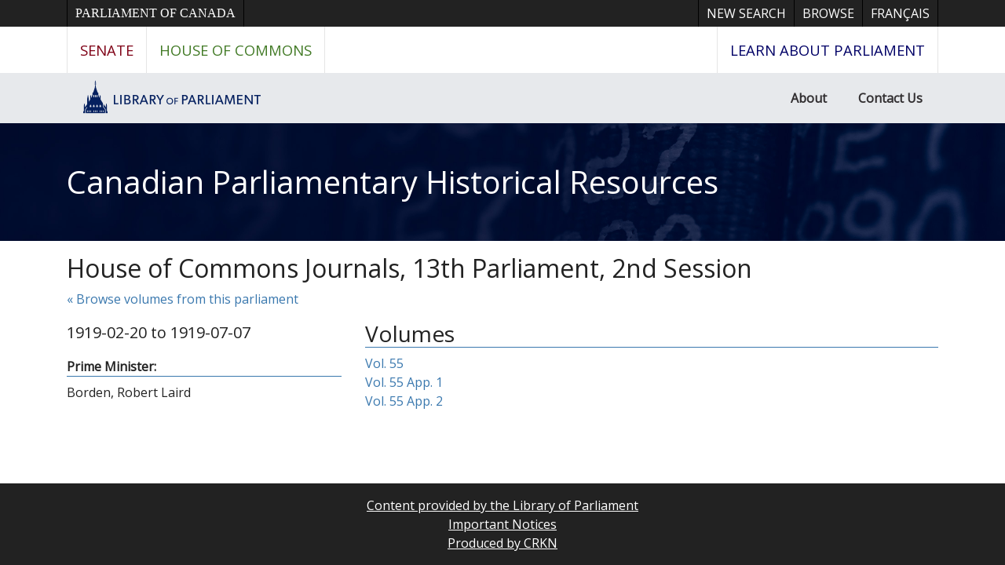

--- FILE ---
content_type: text/html; charset=UTF-8
request_url: https://parl.canadiana.ca/browse/eng/c/journals/13-2?usrlang=en
body_size: 6558
content:
<!doctype html>
<html id="html" lang="en" class="vh-100">
  <head>
    <title>House of Commons Journals, 13th Parliament, 2nd Session - Canadian Parliamentary Historical Resources</title>
    <meta charset="utf-8" />
    <meta name="viewport" content="width=device-width, initial-scale=1" />
    <meta name="author" content="Canadiana" />
    <link href="https://fonts.googleapis.com/css?family=Open+Sans&amp;display=swap" rel="stylesheet">
    <link rel="stylesheet" href="https://parl.canadiana.ca/static/css/parl.css?cssr=16" />
    <link rel="icon" href="https://parl.canadiana.ca/static/images/icons/32.png" sizes="32x32" />
    <link rel="icon" href="https://parl.canadiana.ca/static/images/icons/128.png" sizes="128x128" />
    <link rel="icon" href="https://parl.canadiana.ca/static/images/icons/192.png" sizes="192x192" />
    <link rel="shortcut icon" href="https://parl.canadiana.ca/static/images/icons/196.png" sizes="196x196" />
    <link rel="apple-touch-icon" href="https://parl.canadiana.ca/static/images/icons/152.png" sizes="152x152" />
    <link rel="apple-touch-icon" href="https://parl.canadiana.ca/static/images/icons/180.png" sizes="180x180" />
    <meta name="theme-color" content="#1d808b" />
  </head>
  <body class="d-flex flex-column vh-100 action-browse-leaf">
    <a href="#main" id="skipLink">Skip to main content</a>
    <header>
      
      <nav class="ce-lop-header d-print-none">
        <div class="container">
          <ul class="list-style-none d-flex mb-0 p-0">
            <li class="d-inline-block ce-lop-header-parl">
              <a href="https://www.parl.ca/">Parliament of Canada</a>
            </li>
            <li class="d-inline-block ml-auto">
              <a href="/">New Search</a>
            </li>
            <li class="d-inline-block">
              <a href="/browse">Browse</a>
            </li>
            <li class="d-inline-block">
              <a href="https://parl.canadiana.ca/browse/eng/c/journals/13-2?usrlang=fr">
                <span class="d-none d-sm-inline">Français</span>
                <span class="d-inline d-sm-none">FR</span>
              </a>
            </li>
          </ul>
        </div>
      </nav>
      <nav class="ce-lop-nav d-print-none">
        <div class="container">
          <ul class="list-style-none d-flex mb-0 p-0">
            <li class="ce-lop-nav-senate d-inline-block">
              <a href="https://www.sencanada.ca/en">Senate</a>
            </li>
            <li class="ce-lop-nav-hoc d-inline-block">
              <a href="http://www.ourcommons.ca/en">House of Commons</a>
            </li>
            <li class="ce-lop-nav-lop d-inline-block ml-auto">
              <a href="https://learn.parl.ca/">
                <span class="d-none d-sm-inline">Learn about Parliament</span>
                <span class="d-inline d-sm-none">Learn</span>
              </a>																					
            </li>
          </ul>
        </div>
      </nav>
      <nav class="ce-lop-bar d-print-none">
        <div class="container">
          <ul class="list-style-none d-flex mb-0 p-0">
            <li class="d-inline-block">
              <a class="logo" href="https://lop.parl.ca/sites/PublicWebsite/default/en_CA/">
                <img class="d-none d-md-inline" src="/static/images/lop_logo_en.png" alt="Library of Parliament" />
                <img class="d-inline d-md-none" src="/static/images/lop_logo_dome.png" alt="Library of Parliament" />
              </a>
            </li>
            <li class="d-inline-block ml-auto">
              <a href="https://lop.parl.ca/sites/PublicWebsite/default/en_CA/About">About</a>
            </li>
            <li class="d-inline-block">
              <a href="https://lop.parl.ca/sites/PublicWebsite/default/en_CA/ContactUs">Contact Us</a>
            </li>
          </ul>
        </div>
      </nav>
      <div class="header-title-background">
        <h1 class="header-title-parl container">
          <a href="https://parl.canadiana.ca/">
            Canadian Parliamentary Historical Resources
          </a>
        </h1>
      </div>
    </header>
    <main role="main" id="main" class="flex-grow-1">
      <div class="container">
        <h2>House of Commons Journals, 13th Parliament, 2nd Session</h2>
        
        
        <p><a href="https://parl.canadiana.ca/browse?show=eng_c_journals_13">&laquo; Browse volumes from this parliament</a></p>
        
      
        <div class="row">
          
          <div class="col-md-4">
            <p class="lead">1919-02-20 to 1919-07-07</p>
                        <p class="mb-2 border-bottom border-primary"><b>Prime Minister:</b></p>
            <p>Borden, Robert Laird</p>
                      </div>
          
          <div class="col-md-8">
            <h3 class="border-bottom border-primary">Volumes</h3>
            <ul class="list-unstyled">
                    <li><a href="https://parl.canadiana.ca/view/oop.HOC_1302_55_01">Vol. 55</a></li>
                    <li><a href="https://parl.canadiana.ca/view/oop.HOC_1302_55_01_A01">Vol. 55 App. 1</a></li>
                    <li><a href="https://parl.canadiana.ca/view/oop.HOC_1302_55_01_A02">Vol. 55 App. 2</a></li>
                  </ul>
          </div>
        </div>
      </div>    </main>
        <footer class="mt-auto bg-dark text-white text-center">
          <p class="my-3">
            <a href="https://lop.parl.ca/sites/PublicWebsite/default/en_CA/">Content provided by the Library of Parliament</a><br />
            <a href="/important-notices">Important Notices</a><br />
            <a href="https://www.crkn-rcdr.ca/en">Produced by CRKN</a>
          </p>
        </footer>    <div id="imageCache" aria-hidden="true"></div>
<!--[if lte IE 9]>
    <div id="noFlexWarning" aria-hidden="true">
      <h2>Your browser may not be supported. Please consider downloading a more modern browser.</h2>
      <ul>
        <li><a href="https://www.mozilla.org/en-CA/firefox/new/">Mozilla Firefox</a></li>
        <li><a href-"https://www.google.com/chrome/">Google Chrome</a></li>
        <li><a href="https://www.microsoft.com/en-us/edge">Microsoft Edge</a></li>
      </ul>
    </div>
![endif]-->
    <script src="https://parl.canadiana.ca/static/js/cap.js?r=24" type="text/javascript"></script>

    <!-- Global site tag (gtag.js) - Google Analytics -->
    <script async src="https://www.googletagmanager.com/gtag/js?id=UA-162937182-3"></script>
    <script>
      window.dataLayer = window.dataLayer || [];
      function gtag(){dataLayer.push(arguments);}
      gtag('js', new Date());
      gtag('config', 'UA-162937182-3');
    </script>

  </body>


</html>


--- FILE ---
content_type: text/css
request_url: https://parl.canadiana.ca/static/css/parl.css?cssr=16
body_size: 32811
content:
@charset "UTF-8";/*!
 * Bootstrap v4.6.1 (https://getbootstrap.com/)
 * Copyright 2011-2021 The Bootstrap Authors
 * Copyright 2011-2021 Twitter, Inc.
 * Licensed under MIT (https://github.com/twbs/bootstrap/blob/main/LICENSE)
 */:root{--blue:#007bff;--indigo:#6610f2;--purple:#6f42c1;--pink:#e83e8c;--red:#dc3545;--orange:#fd7e14;--yellow:#ffc107;--green:#28a745;--teal:#20c997;--cyan:#17a2b8;--white:#fff;--gray:#6c757d;--gray-dark:#343a40;--primary:#3a78ae;--secondary:#6c757d;--success:#28a745;--info:#17a2b8;--warning:#ffc107;--danger:#dc3545;--light:#f8f9fa;--dark:#222222;--breakpoint-xs:0;--breakpoint-sm:576px;--breakpoint-md:768px;--breakpoint-lg:992px;--breakpoint-xl:1200px;--font-family-sans-serif:"Open Sans",sans-serif;--font-family-monospace:SFMono-Regular,Menlo,Monaco,Consolas,"Liberation Mono","Courier New",monospace}*,::after,::before{box-sizing:border-box}html{font-family:sans-serif;line-height:1.15;-webkit-text-size-adjust:100%;-webkit-tap-highlight-color:transparent}article,aside,footer,header,main,nav,section{display:block}body{margin:0;font-family:"Open Sans",sans-serif;font-size:1rem;font-weight:400;line-height:1.5;color:#222;text-align:left;background-color:#fff}hr{box-sizing:content-box;height:0;overflow:visible}h1,h2,h3,h4,h5{margin-top:0;margin-bottom:.5rem}p{margin-top:0;margin-bottom:1rem}address{margin-bottom:1rem;font-style:normal;line-height:inherit}dl,ol,ul{margin-top:0;margin-bottom:1rem}ol ol,ol ul,ul ol,ul ul{margin-bottom:0}dt{font-weight:700}dd{margin-bottom:.5rem;margin-left:0}b,strong{font-weight:bolder}small{font-size:80%}sup{position:relative;font-size:75%;line-height:0;vertical-align:baseline}sup{top:-.5em}a{color:#3a78ae;text-decoration:none;background-color:transparent}a:hover{color:#275075;text-decoration:underline}a:not([href]):not([class]){color:inherit;text-decoration:none}a:not([href]):not([class]):hover{color:inherit;text-decoration:none}code,pre{font-family:SFMono-Regular,Menlo,Monaco,Consolas,"Liberation Mono","Courier New",monospace;font-size:1em}pre{margin-top:0;margin-bottom:1rem;overflow:auto;-ms-overflow-style:scrollbar}img{vertical-align:middle;border-style:none}svg{overflow:hidden;vertical-align:middle}table{border-collapse:collapse}label{display:inline-block;margin-bottom:.5rem}button{border-radius:0}button:focus:not(:focus-visible){outline:0}button,input,select{margin:0;font-family:inherit;font-size:inherit;line-height:inherit}button,input{overflow:visible}button,select{text-transform:none}[role=button]{cursor:pointer}select{word-wrap:normal}[type=button],[type=submit],button{-webkit-appearance:button}[type=button]:not(:disabled),[type=submit]:not(:disabled),button:not(:disabled){cursor:pointer}[type=button]::-moz-focus-inner,[type=submit]::-moz-focus-inner,button::-moz-focus-inner{padding:0;border-style:none}input[type=checkbox]{box-sizing:border-box;padding:0}[type=number]::-webkit-inner-spin-button,[type=number]::-webkit-outer-spin-button{height:auto}[type=search]{outline-offset:-2px;-webkit-appearance:none}[type=search]::-webkit-search-decoration{-webkit-appearance:none}summary{display:list-item;cursor:pointer}[hidden]{display:none!important}.h1,.h2,.h3,.h4,.h5,h1,h2,h3,h4,h5{margin-bottom:.5rem;font-weight:500;line-height:1.2}.h1,h1{font-size:2.5rem}.h2,h2{font-size:2rem}.h3,h3{font-size:1.75rem}.h4,h4{font-size:1.5rem}.h5,h5{font-size:1.25rem}.lead{font-size:1.25rem;font-weight:300}hr{margin-top:1rem;margin-bottom:1rem;border:0;border-top:1px solid rgba(0,0,0,.1)}.small,small{font-size:80%;font-weight:400}.mark,mark{padding:.2em;background-color:#fcf8e3}.list-unstyled{padding-left:0;list-style:none}code{font-size:87.5%;color:#e83e8c;word-wrap:break-word}a>code{color:inherit}pre{display:block;font-size:87.5%;color:#212529}pre code{font-size:inherit;color:inherit;word-break:normal}.container,.container-lg,.container-md{width:100%;padding-right:15px;padding-left:15px;margin-right:auto;margin-left:auto}@media (min-width:576px){.container{max-width:540px}}@media (min-width:768px){.container,.container-md{max-width:720px}}@media (min-width:992px){.container,.container-lg,.container-md{max-width:960px}}@media (min-width:1200px){.container,.container-lg,.container-md{max-width:1140px}}.row{display:flex;flex-wrap:wrap;margin-right:-15px;margin-left:-15px}.col,.col-lg,.col-lg-12,.col-lg-3,.col-lg-5,.col-lg-6,.col-lg-8,.col-lg-9,.col-md-12,.col-md-3,.col-md-4,.col-md-6,.col-md-8,.col-md-9,.col-sm,.col-sm-4,.col-sm-6{position:relative;width:100%;padding-right:15px;padding-left:15px}.col{flex-basis:0;flex-grow:1;max-width:100%}.row-cols-1>*{flex:0 0 100%;max-width:100%}@media (min-width:576px){.col-sm{flex-basis:0;flex-grow:1;max-width:100%}.row-cols-sm-2>*{flex:0 0 50%;max-width:50%}.col-sm-4{flex:0 0 33.33333333%;max-width:33.33333333%}.col-sm-6{flex:0 0 50%;max-width:50%}}@media (min-width:768px){.row-cols-md-3>*{flex:0 0 33.3333333333%;max-width:33.3333333333%}.col-md-3{flex:0 0 25%;max-width:25%}.col-md-4{flex:0 0 33.33333333%;max-width:33.33333333%}.col-md-6{flex:0 0 50%;max-width:50%}.col-md-8{flex:0 0 66.66666667%;max-width:66.66666667%}.col-md-9{flex:0 0 75%;max-width:75%}.col-md-12{flex:0 0 100%;max-width:100%}}@media (min-width:992px){.col-lg{flex-basis:0;flex-grow:1;max-width:100%}.row-cols-lg-2>*{flex:0 0 50%;max-width:50%}.row-cols-lg-3>*{flex:0 0 33.3333333333%;max-width:33.3333333333%}.row-cols-lg-4>*{flex:0 0 25%;max-width:25%}.col-lg-3{flex:0 0 25%;max-width:25%}.col-lg-5{flex:0 0 41.66666667%;max-width:41.66666667%}.col-lg-6{flex:0 0 50%;max-width:50%}.col-lg-8{flex:0 0 66.66666667%;max-width:66.66666667%}.col-lg-9{flex:0 0 75%;max-width:75%}.col-lg-12{flex:0 0 100%;max-width:100%}}.table{width:100%;margin-bottom:1rem;color:#222}.table td{padding:.75rem;vertical-align:top;border-top:1px solid #dee2e6}.table tbody+tbody{border-top:2px solid #dee2e6}.form-control{display:block;width:100%;height:calc(1.5em + .75rem + 2px);padding:.375rem .75rem;font-size:1rem;font-weight:400;line-height:1.5;color:#495057;background-color:#fff;background-clip:padding-box;border:1px solid #ced4da;border-radius:.25rem;transition:border-color .15s ease-in-out,box-shadow .15s ease-in-out}@media (prefers-reduced-motion:reduce){.form-control{transition:none}}.form-control::-ms-expand{background-color:transparent;border:0}.form-control:focus{color:#495057;background-color:#fff;border-color:#8eb6d9;outline:0;box-shadow:0 0 0 .2rem rgba(58,120,174,.25)}.form-control::-moz-placeholder{color:#6c757d;opacity:1}.form-control:-ms-input-placeholder{color:#6c757d;opacity:1}.form-control::placeholder{color:#6c757d;opacity:1}.form-control:disabled{background-color:#e9ecef;opacity:1}input[type=date].form-control,input[type=time].form-control{-webkit-appearance:none;-moz-appearance:none;appearance:none}select.form-control:-moz-focusring{color:transparent;text-shadow:0 0 0 #495057}select.form-control:focus::-ms-value{color:#495057;background-color:#fff}.form-control-lg{height:calc(1.5em + 1rem + 2px);padding:.5rem 1rem;font-size:1.25rem;line-height:1.5;border-radius:.3rem}select.form-control[multiple],select.form-control[size]{height:auto}.form-group{margin-bottom:1rem}.form-row{display:flex;flex-wrap:wrap;margin-right:-5px;margin-left:-5px}.form-row>.col,.form-row>[class*=col-]{padding-right:5px;padding-left:5px}.form-check{position:relative;display:block;padding-left:1.25rem}.form-check-input{position:absolute;margin-top:.3rem;margin-left:-1.25rem}.form-check-input:disabled~.form-check-label,.form-check-input[disabled]~.form-check-label{color:#6c757d}.form-check-label{margin-bottom:0}.valid-tooltip{position:absolute;top:100%;left:0;z-index:5;display:none;max-width:100%;padding:.25rem .5rem;margin-top:.1rem;font-size:.875rem;line-height:1.5;color:#fff;background-color:rgba(40,167,69,.9);border-radius:.25rem}.form-row>.col>.valid-tooltip,.form-row>[class*=col-]>.valid-tooltip{left:5px}.invalid-tooltip{position:absolute;top:100%;left:0;z-index:5;display:none;max-width:100%;padding:.25rem .5rem;margin-top:.1rem;font-size:.875rem;line-height:1.5;color:#fff;background-color:rgba(220,53,69,.9);border-radius:.25rem}.form-row>.col>.invalid-tooltip,.form-row>[class*=col-]>.invalid-tooltip{left:5px}.form-inline{display:flex;flex-flow:row wrap;align-items:center}.form-inline .form-check{width:100%}@media (min-width:576px){.form-inline label{display:flex;align-items:center;justify-content:center;margin-bottom:0}.form-inline .form-group{display:flex;flex:0 0 auto;flex-flow:row wrap;align-items:center;margin-bottom:0}.form-inline .form-control{display:inline-block;width:auto;vertical-align:middle}.form-inline .custom-select,.form-inline .input-group{width:auto}.form-inline .form-check{display:flex;align-items:center;justify-content:center;width:auto;padding-left:0}.form-inline .form-check-input{position:relative;flex-shrink:0;margin-top:0;margin-right:.25rem;margin-left:0}}.btn{display:inline-block;font-weight:400;color:#222;text-align:center;vertical-align:middle;-webkit-user-select:none;-moz-user-select:none;-ms-user-select:none;user-select:none;background-color:transparent;border:1px solid transparent;padding:.375rem .75rem;font-size:1rem;line-height:1.5;border-radius:.25rem;transition:color .15s ease-in-out,background-color .15s ease-in-out,border-color .15s ease-in-out,box-shadow .15s ease-in-out}@media (prefers-reduced-motion:reduce){.btn{transition:none}}.btn:hover{color:#222;text-decoration:none}.btn:focus{outline:0;box-shadow:0 0 0 .2rem rgba(58,120,174,.25)}.btn.disabled,.btn:disabled{opacity:.65}.btn:not(:disabled):not(.disabled){cursor:pointer}a.btn.disabled{pointer-events:none}.btn-primary{color:#fff;background-color:#3a78ae;border-color:#3a78ae}.btn-primary:hover{color:#fff;background-color:#306491;border-color:#2d5e88}.btn-primary:focus{color:#fff;background-color:#306491;border-color:#2d5e88;box-shadow:0 0 0 .2rem rgba(88,140,186,.5)}.btn-primary.disabled,.btn-primary:disabled{color:#fff;background-color:#3a78ae;border-color:#3a78ae}.btn-primary:not(:disabled):not(.disabled).active,.btn-primary:not(:disabled):not(.disabled):active{color:#fff;background-color:#2d5e88;border-color:#2a577e}.btn-primary:not(:disabled):not(.disabled).active:focus,.btn-primary:not(:disabled):not(.disabled):active:focus{box-shadow:0 0 0 .2rem rgba(88,140,186,.5)}.btn-light{color:#212529;background-color:#f8f9fa;border-color:#f8f9fa}.btn-light:hover{color:#212529;background-color:#e2e6ea;border-color:#dae0e5}.btn-light:focus{color:#212529;background-color:#e2e6ea;border-color:#dae0e5;box-shadow:0 0 0 .2rem rgba(216,217,219,.5)}.btn-light.disabled,.btn-light:disabled{color:#212529;background-color:#f8f9fa;border-color:#f8f9fa}.btn-light:not(:disabled):not(.disabled).active,.btn-light:not(:disabled):not(.disabled):active{color:#212529;background-color:#dae0e5;border-color:#d3d9df}.btn-light:not(:disabled):not(.disabled).active:focus,.btn-light:not(:disabled):not(.disabled):active:focus{box-shadow:0 0 0 .2rem rgba(216,217,219,.5)}.btn-outline-primary{color:#3a78ae;border-color:#3a78ae}.btn-outline-primary:hover{color:#fff;background-color:#3a78ae;border-color:#3a78ae}.btn-outline-primary:focus{box-shadow:0 0 0 .2rem rgba(58,120,174,.5)}.btn-outline-primary.disabled,.btn-outline-primary:disabled{color:#3a78ae;background-color:transparent}.btn-outline-primary:not(:disabled):not(.disabled).active,.btn-outline-primary:not(:disabled):not(.disabled):active{color:#fff;background-color:#3a78ae;border-color:#3a78ae}.btn-outline-primary:not(:disabled):not(.disabled).active:focus,.btn-outline-primary:not(:disabled):not(.disabled):active:focus{box-shadow:0 0 0 .2rem rgba(58,120,174,.5)}.btn-outline-secondary{color:#6c757d;border-color:#6c757d}.btn-outline-secondary:hover{color:#fff;background-color:#6c757d;border-color:#6c757d}.btn-outline-secondary:focus{box-shadow:0 0 0 .2rem rgba(108,117,125,.5)}.btn-outline-secondary.disabled,.btn-outline-secondary:disabled{color:#6c757d;background-color:transparent}.btn-outline-secondary:not(:disabled):not(.disabled).active,.btn-outline-secondary:not(:disabled):not(.disabled):active{color:#fff;background-color:#6c757d;border-color:#6c757d}.btn-outline-secondary:not(:disabled):not(.disabled).active:focus,.btn-outline-secondary:not(:disabled):not(.disabled):active:focus{box-shadow:0 0 0 .2rem rgba(108,117,125,.5)}.btn-link{font-weight:400;color:#3a78ae;text-decoration:none}.btn-link:hover{color:#275075;text-decoration:underline}.btn-link:focus{text-decoration:underline}.btn-link.disabled,.btn-link:disabled{color:#6c757d;pointer-events:none}.btn-lg{padding:.5rem 1rem;font-size:1.25rem;line-height:1.5;border-radius:.3rem}.collapse:not(.show){display:none}.collapsing{position:relative;height:0;overflow:hidden;transition:height .35s ease}@media (prefers-reduced-motion:reduce){.collapsing{transition:none}}.btn-group{position:relative;display:inline-flex;vertical-align:middle}.btn-group>.btn{position:relative;flex:1 1 auto}.btn-group>.btn:hover{z-index:1}.btn-group>.btn.active,.btn-group>.btn:active,.btn-group>.btn:focus{z-index:1}.btn-toolbar{display:flex;flex-wrap:wrap;justify-content:flex-start}.btn-toolbar .input-group{width:auto}.btn-group>.btn-group:not(:first-child),.btn-group>.btn:not(:first-child){margin-left:-1px}.btn-group>.btn-group:not(:last-child)>.btn,.btn-group>.btn:not(:last-child):not(.dropdown-toggle){border-top-right-radius:0;border-bottom-right-radius:0}.btn-group>.btn-group:not(:first-child)>.btn,.btn-group>.btn:not(:first-child){border-top-left-radius:0;border-bottom-left-radius:0}.input-group{position:relative;display:flex;flex-wrap:wrap;align-items:stretch;width:100%}.input-group>.custom-select,.input-group>.form-control{position:relative;flex:1 1 auto;width:1%;min-width:0;margin-bottom:0}.input-group>.custom-select+.custom-select,.input-group>.custom-select+.form-control,.input-group>.form-control+.custom-select,.input-group>.form-control+.form-control{margin-left:-1px}.input-group>.custom-select:focus,.input-group>.form-control:focus{z-index:3}.input-group>.custom-select:not(:first-child),.input-group>.form-control:not(:first-child){border-top-left-radius:0;border-bottom-left-radius:0}.input-group:not(.has-validation)>.custom-select:not(:last-child),.input-group:not(.has-validation)>.form-control:not(:last-child){border-top-right-radius:0;border-bottom-right-radius:0}.input-group-append{display:flex}.input-group-append .btn{position:relative;z-index:2}.input-group-append .btn:focus{z-index:3}.input-group-append .btn+.btn{margin-left:-1px}.input-group-append{margin-left:-1px}.input-group:not(.has-validation)>.input-group-append:not(:last-child)>.btn,.input-group>.input-group-append:last-child>.btn:not(:last-child):not(.dropdown-toggle){border-top-right-radius:0;border-bottom-right-radius:0}.input-group>.input-group-append>.btn{border-top-left-radius:0;border-bottom-left-radius:0}.custom-select{display:inline-block;width:100%;height:calc(1.5em + .75rem + 2px);padding:.375rem 1.75rem .375rem .75rem;font-size:1rem;font-weight:400;line-height:1.5;color:#495057;vertical-align:middle;background:#fff url("data:image/svg+xml,%3csvg xmlns='http://www.w3.org/2000/svg' width='4' height='5' viewBox='0 0 4 5'%3e%3cpath fill='%23343a40' d='M2 0L0 2h4zm0 5L0 3h4z'/%3e%3c/svg%3e") right .75rem center/8px 10px no-repeat;border:1px solid #ced4da;border-radius:.25rem;-webkit-appearance:none;-moz-appearance:none;appearance:none}.custom-select:focus{border-color:#8eb6d9;outline:0;box-shadow:0 0 0 .2rem rgba(58,120,174,.25)}.custom-select:focus::-ms-value{color:#495057;background-color:#fff}.custom-select[multiple],.custom-select[size]:not([size="1"]){height:auto;padding-right:.75rem;background-image:none}.custom-select:disabled{color:#6c757d;background-color:#e9ecef}.custom-select::-ms-expand{display:none}.custom-select:-moz-focusring{color:transparent;text-shadow:0 0 0 #495057}.custom-select{transition:background-color .15s ease-in-out,border-color .15s ease-in-out,box-shadow .15s ease-in-out}@media (prefers-reduced-motion:reduce){.custom-select{transition:none}}.nav{display:flex;flex-wrap:wrap;padding-left:0;margin-bottom:0;list-style:none}.nav-link{display:block;padding:.5rem 1rem}.nav-link:focus,.nav-link:hover{text-decoration:none}.nav-link.disabled{color:#6c757d;pointer-events:none;cursor:default}.nav-tabs{border-bottom:1px solid #dee2e6}.nav-tabs .nav-link{margin-bottom:-1px;border:1px solid transparent;border-top-left-radius:.25rem;border-top-right-radius:.25rem}.nav-tabs .nav-link:focus,.nav-tabs .nav-link:hover{border-color:#e9ecef #e9ecef #dee2e6}.nav-tabs .nav-link.disabled{color:#6c757d;background-color:transparent;border-color:transparent}.nav-tabs .nav-item.show .nav-link,.nav-tabs .nav-link.active{color:#495057;background-color:#fff;border-color:#dee2e6 #dee2e6 #fff}.tab-content>.tab-pane{display:none}.tab-content>.active{display:block}.card{position:relative;display:flex;flex-direction:column;min-width:0;height:100%;word-wrap:break-word;background-color:#fff;background-clip:border-box;border:1px solid rgba(0,0,0,.125);border-radius:.25rem}.card>hr{margin-right:0;margin-left:0}.card>.list-group{border-top:inherit;border-bottom:inherit}.card>.list-group:first-child{border-top-width:0;border-top-left-radius:calc(.25rem - 1px);border-top-right-radius:calc(.25rem - 1px)}.card>.list-group:last-child{border-bottom-width:0;border-bottom-right-radius:calc(.25rem - 1px);border-bottom-left-radius:calc(.25rem - 1px)}.card>.card-header+.list-group,.card>.list-group+.card-footer{border-top:0}.card-body{flex:1 1 auto;min-height:1px;padding:1.25rem}.card-title{margin-bottom:.75rem}.card-header{padding:.75rem 1.25rem;margin-bottom:0;background-color:rgba(0,0,0,.03);border-bottom:1px solid rgba(0,0,0,.125)}.card-header:first-child{border-radius:calc(.25rem - 1px) calc(.25rem - 1px) 0 0}.card-footer{padding:.75rem 1.25rem;background-color:rgba(0,0,0,.03);border-top:1px solid rgba(0,0,0,.125)}.card-footer:last-child{border-radius:0 0 calc(.25rem - 1px) calc(.25rem - 1px)}.card-img-top{flex-shrink:0;width:100%}.card-img-top{border-top-left-radius:calc(.25rem - 1px);border-top-right-radius:calc(.25rem - 1px)}.pagination{display:flex;padding-left:0;list-style:none;border-radius:.25rem}.page-link{position:relative;display:block;padding:.5rem .75rem;margin-left:-1px;line-height:1.25;color:#3a78ae;background-color:#fff;border:1px solid #dee2e6}.page-link:hover{z-index:2;color:#275075;text-decoration:none;background-color:#e9ecef;border-color:#dee2e6}.page-link:focus{z-index:3;outline:0;box-shadow:0 0 0 .2rem rgba(58,120,174,.25)}.page-item:first-child .page-link{margin-left:0;border-top-left-radius:.25rem;border-bottom-left-radius:.25rem}.page-item:last-child .page-link{border-top-right-radius:.25rem;border-bottom-right-radius:.25rem}.page-item.active .page-link{z-index:3;color:#fff;background-color:#3a78ae;border-color:#3a78ae}.page-item.disabled .page-link{color:#6c757d;pointer-events:none;cursor:auto;background-color:#fff;border-color:#dee2e6}.badge{display:inline-block;padding:.25em .4em;font-size:75%;font-weight:700;line-height:1;text-align:center;white-space:nowrap;vertical-align:baseline;border-radius:.25rem;transition:color .15s ease-in-out,background-color .15s ease-in-out,border-color .15s ease-in-out,box-shadow .15s ease-in-out}@media (prefers-reduced-motion:reduce){.badge{transition:none}}a.badge:focus,a.badge:hover{text-decoration:none}.badge:empty{display:none}.btn .badge{position:relative;top:-1px}.badge-primary{color:#fff;background-color:#3a78ae}a.badge-primary:focus,a.badge-primary:hover{color:#fff;background-color:#2d5e88}a.badge-primary:focus{outline:0;box-shadow:0 0 0 .2rem rgba(58,120,174,.5)}@-webkit-keyframes progress-bar-stripes{from{background-position:1rem 0}to{background-position:0 0}}@keyframes progress-bar-stripes{from{background-position:1rem 0}to{background-position:0 0}}.media{display:flex;align-items:flex-start}.list-group{display:flex;flex-direction:column;padding-left:0;margin-bottom:0;border-radius:.25rem}.list-group-item-action{width:100%;color:#495057;text-align:inherit}.list-group-item-action:focus,.list-group-item-action:hover{z-index:1;color:#495057;text-decoration:none;background-color:#f8f9fa}.list-group-item-action:active{color:#222;background-color:#e9ecef}.list-group-item{position:relative;display:block;padding:.75rem 1.25rem;background-color:#fff;border:1px solid rgba(0,0,0,.125)}.list-group-item:first-child{border-top-left-radius:inherit;border-top-right-radius:inherit}.list-group-item:last-child{border-bottom-right-radius:inherit;border-bottom-left-radius:inherit}.list-group-item.disabled,.list-group-item:disabled{color:#6c757d;pointer-events:none;background-color:#fff}.list-group-item.active{z-index:2;color:#fff;background-color:#3a78ae;border-color:#3a78ae}.list-group-item+.list-group-item{border-top-width:0}.list-group-item+.list-group-item.active{margin-top:-1px;border-top-width:1px}.list-group-flush{border-radius:0}.list-group-flush>.list-group-item{border-width:0 0 1px}.list-group-flush>.list-group-item:last-child{border-bottom-width:0}.close{float:right;font-size:1.5rem;font-weight:700;line-height:1;color:#000;text-shadow:0 1px 0 #fff;opacity:.5}.close:hover{color:#000;text-decoration:none}.close:not(:disabled):not(.disabled):focus,.close:not(:disabled):not(.disabled):hover{opacity:.75}button.close{padding:0;background-color:transparent;border:0}a.close.disabled{pointer-events:none}.tooltip{position:absolute;z-index:1070;display:block;margin:0;font-family:"Open Sans",sans-serif;font-style:normal;font-weight:400;line-height:1.5;text-align:left;text-align:start;text-decoration:none;text-shadow:none;text-transform:none;letter-spacing:normal;word-break:normal;word-spacing:normal;white-space:normal;line-break:auto;font-size:.875rem;word-wrap:break-word;opacity:0}.tooltip.show{opacity:.9}.tooltip .arrow{position:absolute;display:block;width:.8rem;height:.4rem}.tooltip .arrow::before{position:absolute;content:"";border-color:transparent;border-style:solid}.bs-tooltip-auto[x-placement^=top],.bs-tooltip-top{padding:.4rem 0}.bs-tooltip-auto[x-placement^=top] .arrow,.bs-tooltip-top .arrow{bottom:0}.bs-tooltip-auto[x-placement^=top] .arrow::before,.bs-tooltip-top .arrow::before{top:0;border-width:.4rem .4rem 0;border-top-color:#000}.bs-tooltip-auto[x-placement^=right],.bs-tooltip-right{padding:0 .4rem}.bs-tooltip-auto[x-placement^=right] .arrow,.bs-tooltip-right .arrow{left:0;width:.4rem;height:.8rem}.bs-tooltip-auto[x-placement^=right] .arrow::before,.bs-tooltip-right .arrow::before{right:0;border-width:.4rem .4rem .4rem 0;border-right-color:#000}.bs-tooltip-auto[x-placement^=bottom],.bs-tooltip-bottom{padding:.4rem 0}.bs-tooltip-auto[x-placement^=bottom] .arrow,.bs-tooltip-bottom .arrow{top:0}.bs-tooltip-auto[x-placement^=bottom] .arrow::before,.bs-tooltip-bottom .arrow::before{bottom:0;border-width:0 .4rem .4rem;border-bottom-color:#000}.bs-tooltip-auto[x-placement^=left],.bs-tooltip-left{padding:0 .4rem}.bs-tooltip-auto[x-placement^=left] .arrow,.bs-tooltip-left .arrow{right:0;width:.4rem;height:.8rem}.bs-tooltip-auto[x-placement^=left] .arrow::before,.bs-tooltip-left .arrow::before{left:0;border-width:.4rem 0 .4rem .4rem;border-left-color:#000}.tooltip-inner{max-width:200px;padding:.25rem .5rem;color:#fff;text-align:center;background-color:#000;border-radius:.25rem}@-webkit-keyframes spinner-border{to{transform:rotate(360deg)}}@keyframes spinner-border{to{transform:rotate(360deg)}}@-webkit-keyframes spinner-grow{0%{transform:scale(0)}50%{opacity:1;transform:none}}@keyframes spinner-grow{0%{transform:scale(0)}50%{opacity:1;transform:none}}.bg-dark{background-color:#222!important}a.bg-dark:focus,a.bg-dark:hover,button.bg-dark:focus,button.bg-dark:hover{background-color:#090909!important}.border{border:1px solid #dee2e6!important}.border-bottom{border-bottom:1px solid #dee2e6!important}.border-0{border:0!important}.border-primary{border-color:#3a78ae!important}.rounded{border-radius:.25rem!important}.d-none{display:none!important}.d-inline{display:inline!important}.d-inline-block{display:inline-block!important}.d-flex{display:flex!important}@media (min-width:576px){.d-sm-none{display:none!important}.d-sm-inline{display:inline!important}}@media (min-width:768px){.d-md-none{display:none!important}.d-md-inline{display:inline!important}}@media print{.d-print-none{display:none!important}}.flex-column{flex-direction:column!important}.flex-grow-1{flex-grow:1!important}.justify-content-center{justify-content:center!important}.float-right{float:right!important}.sr-only{position:absolute;width:1px;height:1px;padding:0;margin:-1px;overflow:hidden;clip:rect(0,0,0,0);white-space:nowrap;border:0}.h-100{height:100%!important}.vh-100{height:100vh!important}.my-0{margin-top:0!important}.mb-0,.my-0{margin-bottom:0!important}.mt-1,.my-1{margin-top:.25rem!important}.mr-1{margin-right:.25rem!important}.my-1{margin-bottom:.25rem!important}.mr-2{margin-right:.5rem!important}.mb-2{margin-bottom:.5rem!important}.mt-3,.my-3{margin-top:1rem!important}.mr-3{margin-right:1rem!important}.mb-3,.my-3{margin-bottom:1rem!important}.ml-3{margin-left:1rem!important}.mt-4{margin-top:1.5rem!important}.mb-4{margin-bottom:1.5rem!important}.p-0{padding:0!important}.pt-1,.py-1{padding-top:.25rem!important}.px-1{padding-right:.25rem!important}.pb-1,.py-1{padding-bottom:.25rem!important}.px-1{padding-left:.25rem!important}.px-2{padding-right:.5rem!important}.px-2{padding-left:.5rem!important}.p-3{padding:1rem!important}.pt-3,.py-3{padding-top:1rem!important}.pr-3,.px-3{padding-right:1rem!important}.pb-3,.py-3{padding-bottom:1rem!important}.pl-3,.px-3{padding-left:1rem!important}.px-4{padding-right:1.5rem!important}.px-4{padding-left:1.5rem!important}.mt-auto,.my-auto{margin-top:auto!important}.my-auto{margin-bottom:auto!important}.ml-auto{margin-left:auto!important}.stretched-link::after{position:absolute;top:0;right:0;bottom:0;left:0;z-index:1;pointer-events:auto;content:"";background-color:rgba(0,0,0,0)}.text-center{text-align:center!important}@media (min-width:992px){.text-lg-left{text-align:left!important}.text-lg-right{text-align:right!important}}.font-weight-bold{font-weight:700!important}.text-white{color:#fff!important}.visible{visibility:visible!important}@media print{*,::after,::before{text-shadow:none!important;box-shadow:none!important}a:not(.btn){text-decoration:underline}pre{white-space:pre-wrap!important}pre{border:1px solid #adb5bd;page-break-inside:avoid}img,tr{page-break-inside:avoid}h2,h3,p{orphans:3;widows:3}h2,h3{page-break-after:avoid}@page{size:a3}body{min-width:992px!important}.container{min-width:992px!important}.badge{border:1px solid #000}.table{border-collapse:collapse!important}.table td{background-color:#fff!important}}a:not([href]),a:not([href]):not([class]){color:#3a78ae;text-decoration:none}a:not([href]):hover,a:not([href]):not([class]):hover{color:#275075;text-decoration:underline}a:not([href]):focus,a:not([href]):not([class]):focus{color:#3a78ae}a[role=button]{cursor:pointer}.hidden{display:none!important}#imageCache{position:absolute;top:-9999px;height:1px;overflow:hidden}#skipLink{position:absolute;display:block;left:-9999px;top:0;overflow:hidden;background-color:#fff;color:#3a78ae;padding:1rem;border-bottom-right-radius:1rem;text-decoration:underline}#skipLink:hover{color:#3a78ae}#skipLink:focus{left:0;color:#3a78ae}header{background-color:#3a78ae;color:#fff;flex-shrink:0}header a{color:#fff}header a:hover{color:#fff}header .btn{color:#fff}header .message-banner{color:#222;background-color:#f6e0d5}header .message-banner a{color:#8b501d}header .environment-message.message-banner{padding:1em 2em;font-size:1.2rem}header #demo.environment-message.message-banner{background:var(--yellow)}header #test.environment-message.message-banner{background:var(--orange)}.header-title{position:relative;width:100%;padding-right:15px;padding-left:15px;flex:0 0 100%;max-width:100%}@media (min-width:768px){.header-title{flex:0 0 25%;max-width:25%}}.header-button{display:none}.header-links{position:relative;width:100%;padding-right:15px;padding-left:15px;flex:0 0 100%;max-width:100%;text-align:right}@media (min-width:768px){.header-links{flex:0 0 66.66666667%;max-width:66.66666667%}}.header-links li{list-style-type:none;display:inline-block;margin-left:.5rem}.small-links{display:block;font-size:80%;padding:0}.large-links{display:none}main{flex:1 0 auto}footer{flex-shrink:0}footer a{color:#fff;text-decoration:underline}footer a:hover{color:#fff}#noFlexWarning{display:block;position:absolute;padding:24px;top:50%;background-color:#ffc107;width:100%}.flexbox #noFlexWarning{display:none}.collapse-pane{border-radius:.375rem}*+.collapse-pane{margin-top:1rem}.collapse-pane-header{background-color:#3a78ae;color:#fff;border-radius:.375rem;padding:.375rem .75rem;display:flex}.collapse-pane-header>*{flex-grow:1}.collapse-pane-header::after{content:"";margin-top:10px;margin-right:0;vertical-align:.255em;border-top:.3em solid;border-right:.3em solid transparent;border-bottom:0;border-left:.3em solid transparent}.collapse-pane-header:focus{outline-color:#ffc107}.collapse-pane-content{padding:1rem;border:1px rgba(0,0,0,.125) solid;border-radius:.375rem}.btn.text-aligned{margin-top:-3px}.pv-overlay{position:absolute;bottom:1px;left:1px;right:4px;max-height:200px;max-width:400px;overflow-y:auto;background-color:rgba(255,255,255,.95);border:1px solid #3a78ae}#pvComponent .tags{margin-bottom:0}#pvComponent .tags li{display:inline-block}#pvComponentNav{list-style:none;margin:0}#pvComponentContainer,#pvComponentLoading{padding-top:9px;clear:both}#pvPane{background-color:#fff;position:relative}#pvPane .loading{position:absolute;top:10px;left:90px;background-color:#3a78ae;border-radius:1px;color:#fff}#pvToolbar{border-top:1px solid rgba(0,0,0,.125);border-left:1px solid rgba(0,0,0,.125);border-right:1px solid rgba(0,0,0,.125);border-top-left-radius:.25rem;border-top-right-radius:.25rem}#pvToolbarBottom{border-bottom:1px solid rgba(0,0,0,.125);border-left:1px solid rgba(0,0,0,.125);border-right:1px solid rgba(0,0,0,.125);border-bottom-left-radius:.25rem;border-bottom-right-radius:.25rem}#pvImageContainer{position:relative}#pvImageInner{overflow:auto;-webkit-overflow-scrolling:touch;background-color:#eee;height:60vh;width:100%;border:1px solid rgba(0,0,0,.125)}#pvImageInner:focus-within{border-color:#3a78ae}#pvImg{max-width:none;display:block;margin:0 auto}.badge{display:inline-block;padding:.25em .4em;font-weight:700;line-height:1;text-align:center;white-space:nowrap;vertical-align:baseline;border-radius:.25rem;transition:color .15s ease-in-out,background-color .15s ease-in-out,border-color .15s ease-in-out,box-shadow .15s ease-in-out;color:#fff;font-size:90%;background-color:#3a78ae}.full-size-download-spinner{width:24px;height:24px}code{color:#a30049!important}.icon{padding:.25rem .4rem;font-size:.875rem;line-height:1.5;border-radius:.2rem;margin-right:5px}.ghost-button{background:0 0;border-color:#fff}.ghost-button:hover{cursor:pointer;background:0 0;border-color:#fff;color:#3a78ae;text-decoration:underline!important}.ghost-button.disabled,.ghost-button:disabled{border-color:transparent!important;border:none!important}button.disabled,button:disabled{border-color:transparent!important;border:none!important}header{background-color:#222;margin-bottom:1rem}@media (min-width:768px){.header-links{flex:0 0 100%;max-width:100%}}.small-links{margin:0}.ce-lop-header a{display:block;text-transform:uppercase;color:#fff;text-decoration:none;padding:5px 10px;transition:background-color ease-in .3s}.ce-lop-header a:hover{background-color:#000}.ce-lop-header li{border-right:solid 1px #000}.ce-lop-header li.ml-auto,.ce-lop-header li:first-child{border-left:solid 1px #000}.ce-lop-header-parl{font-family:Georgia,"Times New Roman",Times,serif}.ce-lop-nav{background-color:#fff}.ce-lop-nav li{border-right:solid 1px #e5e5e5}.ce-lop-nav li.ml-auto,.ce-lop-nav li:first-child{border-left:solid 1px #e5e5e5}.ce-lop-nav li a{display:block;padding:16px;text-align:center;text-decoration:none;text-transform:uppercase;transition:background-color ease-in .3s;font-size:1.15em}.ce-lop-nav li a:hover{background-color:#eee}.ce-lop-nav-senate a,.ce-lop-nav-senate a:hover{color:#7f0116}.ce-lop-nav-lop a,.ce-lop-nav-lop a:hover{color:#006}.ce-lop-nav-hoc a,.ce-lop-nav-hoc a:hover{color:#427a26}.ce-lop-bar{background-color:#e7e9ec}.ce-lop-bar a{color:#322f31;display:block;padding:20px;transition:background-color ease-in .3s;font-weight:600;max-height:64px}.ce-lop-bar a:hover{color:#322f31;background-color:#fff;text-decoration:none}.ce-lop-bar a.logo{padding:6px 20px 0 20px}.header-title-background{background-image:url(/static/images/lop_keys.jpg);background-size:cover;background-position:center center;background-repeat:no-repeat;min-height:150px;display:flex;flex-direction:column;align-items:center}.header-title-parl{padding-top:1rem;padding-bottom:1rem;margin-top:auto;margin-bottom:auto}